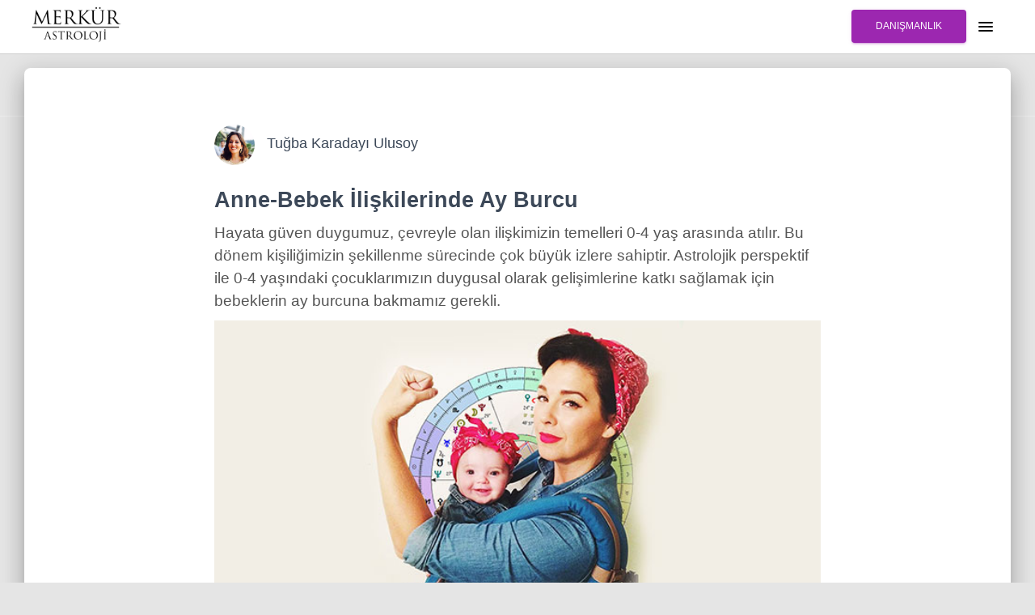

--- FILE ---
content_type: text/html;charset=UTF-8
request_url: https://merkurapp.com/posts/anne-bebek-iliskilerinde-ay-burcu
body_size: 16897
content:
<!doctype html>
<html amp="amp"
      lang="en">
<head>
  <title>Anne-Bebek İlişkilerinde Ay Burcu</title>
  <meta charset="utf-8"/>
  <script async="async" src="https://cdn.ampproject.org/v0.js"></script>
  
  <meta name="viewport" content="width=device-width,minimum-scale=1,initial-scale=1"/>
  <!-- @formatter:off -->
  <style amp-boilerplate="amp-boilerplate">body{-webkit-animation:-amp-start 8s steps(1,end) 0s 1 normal both;-moz-animation:-amp-start 8s steps(1,end) 0s 1 normal both;-ms-animation:-amp-start 8s steps(1,end) 0s 1 normal both;animation:-amp-start 8s steps(1,end) 0s 1 normal both}@-webkit-keyframes -amp-start{from{visibility:hidden}to{visibility:visible}}@-moz-keyframes -amp-start{from{visibility:hidden}to{visibility:visible}}@-ms-keyframes -amp-start{from{visibility:hidden}to{visibility:visible}}@-o-keyframes -amp-start{from{visibility:hidden}to{visibility:visible}}@keyframes -amp-start{from{visibility:hidden}to{visibility:visible}}</style><noscript><style amp-boilerplate="amp-boilerplate">body{-webkit-animation:none;-moz-animation:none;-ms-animation:none;animation:none}</style></noscript>
  <!-- @formatter:on -->
  <meta property="og:image"
        content="https://merkurapp.com/img/share-image.jpg"/>
  <meta property="twitter:image:src"
        content="https://merkurapp.com/img/share-image.jpg"/>
  <!--suppress CssInvalidPseudoSelector -->
  <style amp-custom="amp-custom" type="text/css">﻿/*! normalize.css v3.0.3 | MIT License | github.com/necolas/normalize.css */html{font-family:sans-serif;-ms-text-size-adjust:100%;-webkit-text-size-adjust:100%}body{margin:0}article,aside,details,figcaption,figure,footer,header,hgroup,main,menu,nav,section,summary{display:block}audio,canvas,progress,video{display:inline-block;vertical-align:baseline}audio:not([controls]){display:none;height:0}[hidden],template{display:none}a{background-color:rgba(0,0,0,0)}a:active,a:hover{outline:0}abbr[title]{border-bottom:1px dotted}b,strong{font-weight:bold}dfn{font-style:italic}h1{font-size:2em;margin:.67em 0}mark{background:#ff0;color:#000}small{font-size:80%}sub,sup{font-size:75%;line-height:0;position:relative;vertical-align:baseline}sup{top:-0.5em}sub{bottom:-0.25em}img{border:0}svg:not(:root){overflow:hidden}figure{margin:1em 40px}hr{box-sizing:content-box;height:0}pre{overflow:auto}code,kbd,pre,samp{font-family:monospace,monospace;font-size:1em}button,input,optgroup,select,textarea{color:inherit;font:inherit;margin:0}button{overflow:visible}button,select{text-transform:none}button,html input[type=button],input[type=reset],input[type=submit]{-webkit-appearance:button;cursor:pointer}button[disabled],html input[disabled]{cursor:default}button::-moz-focus-inner,input::-moz-focus-inner{border:0;padding:0}input{line-height:normal}input[type=checkbox],input[type=radio]{box-sizing:border-box;padding:0}input[type=number]::-webkit-inner-spin-button,input[type=number]::-webkit-outer-spin-button{height:auto}input[type=search]{-webkit-appearance:textfield;box-sizing:content-box}input[type=search]::-webkit-search-cancel-button,input[type=search]::-webkit-search-decoration{-webkit-appearance:none}fieldset{border:1px solid silver;margin:0 2px;padding:.35em .625em .75em}legend{border:0;padding:0}textarea{overflow:auto}optgroup{font-weight:bold}table{border-collapse:collapse;border-spacing:0}td,th{padding:0}*{-webkit-box-sizing:border-box;-moz-box-sizing:border-box;box-sizing:border-box}*:before,*:after{-webkit-box-sizing:border-box;-moz-box-sizing:border-box;box-sizing:border-box}html{font-size:10px;-webkit-tap-highlight-color:rgba(0,0,0,0)}body{font-family:"Roboto","Helvetica Neue",Helvetica,Arial,sans-serif;font-size:14px;line-height:1.428571429;color:#333;background-color:#fff}input,button,select,textarea{font-family:inherit;font-size:inherit;line-height:inherit}a{color:#9c27b0;text-decoration:none}a:hover,a:focus{color:rgb(100.4930232558,25.123255814,113.376744186);text-decoration:underline}a:focus{outline:5px auto -webkit-focus-ring-color;outline-offset:-2px}figure{margin:0}img{vertical-align:middle}.img-responsive{display:block;max-width:100%;height:auto}.img-rounded{border-radius:6px}.img-thumbnail{padding:4px;line-height:1.428571429;background-color:#fff;border:1px solid #ddd;border-radius:4px;-webkit-transition:all .2s ease-in-out;-o-transition:all .2s ease-in-out;transition:all .2s ease-in-out;display:inline-block;max-width:100%;height:auto}.img-circle{border-radius:50%}hr{margin-top:20px;margin-bottom:20px;border:0;border-top:1px solid hsl(0,0%,93.5%)}.sr-only{position:absolute;width:1px;height:1px;margin:-1px;padding:0;overflow:hidden;clip:rect(0, 0, 0, 0);border:0}.sr-only-focusable:active,.sr-only-focusable:focus{position:static;width:auto;height:auto;margin:0;overflow:visible;clip:auto}[role=button]{cursor:pointer}h1,h2,h3,h4,h5,h6,.h1,.h2,.h3,.h4,.h5,.h6{font-family:inherit;font-weight:500;line-height:1.1;color:inherit}h1 small,h1 .small,h2 small,h2 .small,h3 small,h3 .small,h4 small,h4 .small,h5 small,h5 .small,h6 small,h6 .small,.h1 small,.h1 .small,.h2 small,.h2 .small,.h3 small,.h3 .small,.h4 small,.h4 .small,.h5 small,.h5 .small,.h6 small,.h6 .small{font-weight:normal;line-height:1;color:hsl(0,0%,46.7%)}h1,.h1,h2,.h2,h3,.h3{margin-top:20px;margin-bottom:10px}h1 small,h1 .small,.h1 small,.h1 .small,h2 small,h2 .small,.h2 small,.h2 .small,h3 small,h3 .small,.h3 small,.h3 .small{font-size:65%}h4,.h4,h5,.h5,h6,.h6{margin-top:10px;margin-bottom:10px}h4 small,h4 .small,.h4 small,.h4 .small,h5 small,h5 .small,.h5 small,.h5 .small,h6 small,h6 .small,.h6 small,.h6 .small{font-size:75%}h1,.h1{font-size:36px}h2,.h2{font-size:30px}h3,.h3{font-size:24px}h4,.h4{font-size:18px}h5,.h5{font-size:14px}h6,.h6{font-size:12px}p{margin:0 0 10px}.lead{margin-bottom:20px;font-size:16px;font-weight:300;line-height:1.4}@media(min-width: 768px){.lead{font-size:21px}}small,.small{font-size:85%}mark,.mark{background-color:#fcf8e3;padding:.2em}.text-left{text-align:left}.text-right{text-align:right}.text-center{text-align:center}.text-justify{text-align:justify}.text-nowrap{white-space:nowrap}.text-lowercase{text-transform:lowercase}.text-uppercase,.initialism{text-transform:uppercase}.text-capitalize{text-transform:capitalize}.text-muted{color:hsl(0,0%,46.7%)}.text-primary{color:#9c27b0}a.text-primary:hover,a.text-primary:focus{color:rgb(118.9953488372,29.7488372093,134.2511627907)}.text-success{color:#3c763d}a.text-success:hover,a.text-success:focus{color:rgb(42.808988764,84.191011236,43.5224719101)}.text-info{color:#31708f}a.text-info:hover,a.text-info:focus{color:rgb(35.984375,82.25,105.015625)}.text-warning{color:#8a6d3b}a.text-warning:hover,a.text-warning:focus{color:rgb(102.2741116751,80.7817258883,43.7258883249)}.text-danger{color:#a94442}a.text-danger:hover,a.text-danger:focus{color:hsl(1.1650485437,43.829787234%,36.0784313725%)}.bg-primary{color:#fff}.bg-primary{background-color:#9c27b0}a.bg-primary:hover,a.bg-primary:focus{background-color:rgb(118.9953488372,29.7488372093,134.2511627907)}.bg-success{background-color:#dff0d8}a.bg-success:hover,a.bg-success:focus{background-color:hsl(102.5,44.4444444444%,79.4117647059%)}.bg-info{background-color:#d9edf7}a.bg-info:hover,a.bg-info:focus{background-color:hsl(200,65.2173913043%,80.9803921569%)}.bg-warning{background-color:#fcf8e3}a.bg-warning:hover,a.bg-warning:focus{background-color:hsl(50.4,80.6451612903%,83.9215686275%)}.bg-danger{background-color:#f2dede}a.bg-danger:hover,a.bg-danger:focus{background-color:hsl(0,43.4782608696%,80.9803921569%)}.page-header{padding-bottom:9px;margin:40px 0 20px;border-bottom:1px solid hsl(0,0%,93.5%)}ul,ol{margin-top:0;margin-bottom:10px}ul ul,ul ol,ol ul,ol ol{margin-bottom:0}.list-unstyled{padding-left:0;list-style:none}.list-inline{padding-left:0;list-style:none;margin-left:-5px}.list-inline>li{display:inline-block;padding-left:5px;padding-right:5px}dl{margin-top:0;margin-bottom:20px}dt,dd{line-height:1.428571429}dt{font-weight:bold}dd{margin-left:0}.dl-horizontal dd:before,.dl-horizontal dd:after{content:" ";display:table}.dl-horizontal dd:after{clear:both}@media(min-width: 768px){.dl-horizontal dt{float:left;width:160px;clear:left;text-align:right;overflow:hidden;text-overflow:ellipsis;white-space:nowrap}.dl-horizontal dd{margin-left:180px}}abbr[title],abbr[data-original-title]{cursor:help;border-bottom:1px dotted hsl(0,0%,46.7%)}.initialism{font-size:90%}blockquote{padding:10px 20px;margin:0 0 20px;font-size:17.5px;border-left:5px solid hsl(0,0%,93.5%)}blockquote p:last-child,blockquote ul:last-child,blockquote ol:last-child{margin-bottom:0}blockquote footer,blockquote small,blockquote .small{display:block;font-size:80%;line-height:1.428571429;color:hsl(0,0%,46.7%)}blockquote footer:before,blockquote small:before,blockquote .small:before{content:"— "}.blockquote-reverse,blockquote.pull-right{padding-right:15px;padding-left:0;border-right:5px solid hsl(0,0%,93.5%);border-left:0;text-align:right}.blockquote-reverse footer:before,.blockquote-reverse small:before,.blockquote-reverse .small:before,blockquote.pull-right footer:before,blockquote.pull-right small:before,blockquote.pull-right .small:before{content:""}.blockquote-reverse footer:after,.blockquote-reverse small:after,.blockquote-reverse .small:after,blockquote.pull-right footer:after,blockquote.pull-right small:after,blockquote.pull-right .small:after{content:" —"}address{margin-bottom:20px;font-style:normal;line-height:1.428571429}.container{margin-right:auto;margin-left:auto;padding-left:15px;padding-right:15px}.container:before,.container:after{content:" ";display:table}.container:after{clear:both}@media(min-width: 768px){.container{width:750px}}@media(min-width: 992px){.container{width:970px}}@media(min-width: 1200px){.container{width:1170px}}.container-fluid{margin-right:auto;margin-left:auto;padding-left:15px;padding-right:15px}.container-fluid:before,.container-fluid:after{content:" ";display:table}.container-fluid:after{clear:both}.row{margin-left:-15px;margin-right:-15px}.row:before,.row:after{content:" ";display:table}.row:after{clear:both}.col-xs-1,.col-sm-1,.col-md-1,.col-lg-1,.col-xs-2,.col-sm-2,.col-md-2,.col-lg-2,.col-xs-3,.col-sm-3,.col-md-3,.col-lg-3,.col-xs-4,.col-sm-4,.col-md-4,.col-lg-4,.col-xs-5,.col-sm-5,.col-md-5,.col-lg-5,.col-xs-6,.col-sm-6,.col-md-6,.col-lg-6,.col-xs-7,.col-sm-7,.col-md-7,.col-lg-7,.col-xs-8,.col-sm-8,.col-md-8,.col-lg-8,.col-xs-9,.col-sm-9,.col-md-9,.col-lg-9,.col-xs-10,.col-sm-10,.col-md-10,.col-lg-10,.col-xs-11,.col-sm-11,.col-md-11,.col-lg-11,.col-xs-12,.col-sm-12,.col-md-12,.col-lg-12{position:relative;min-height:1px;padding-left:15px;padding-right:15px}.col-xs-1,.col-xs-2,.col-xs-3,.col-xs-4,.col-xs-5,.col-xs-6,.col-xs-7,.col-xs-8,.col-xs-9,.col-xs-10,.col-xs-11,.col-xs-12{float:left}.col-xs-1{width:8.3333333333%}.col-xs-2{width:16.6666666667%}.col-xs-3{width:25%}.col-xs-4{width:33.3333333333%}.col-xs-5{width:41.6666666667%}.col-xs-6{width:50%}.col-xs-7{width:58.3333333333%}.col-xs-8{width:66.6666666667%}.col-xs-9{width:75%}.col-xs-10{width:83.3333333333%}.col-xs-11{width:91.6666666667%}.col-xs-12{width:100%}.col-xs-pull-0{right:auto}.col-xs-pull-1{right:8.3333333333%}.col-xs-pull-2{right:16.6666666667%}.col-xs-pull-3{right:25%}.col-xs-pull-4{right:33.3333333333%}.col-xs-pull-5{right:41.6666666667%}.col-xs-pull-6{right:50%}.col-xs-pull-7{right:58.3333333333%}.col-xs-pull-8{right:66.6666666667%}.col-xs-pull-9{right:75%}.col-xs-pull-10{right:83.3333333333%}.col-xs-pull-11{right:91.6666666667%}.col-xs-pull-12{right:100%}.col-xs-push-0{left:auto}.col-xs-push-1{left:8.3333333333%}.col-xs-push-2{left:16.6666666667%}.col-xs-push-3{left:25%}.col-xs-push-4{left:33.3333333333%}.col-xs-push-5{left:41.6666666667%}.col-xs-push-6{left:50%}.col-xs-push-7{left:58.3333333333%}.col-xs-push-8{left:66.6666666667%}.col-xs-push-9{left:75%}.col-xs-push-10{left:83.3333333333%}.col-xs-push-11{left:91.6666666667%}.col-xs-push-12{left:100%}.col-xs-offset-0{margin-left:0%}.col-xs-offset-1{margin-left:8.3333333333%}.col-xs-offset-2{margin-left:16.6666666667%}.col-xs-offset-3{margin-left:25%}.col-xs-offset-4{margin-left:33.3333333333%}.col-xs-offset-5{margin-left:41.6666666667%}.col-xs-offset-6{margin-left:50%}.col-xs-offset-7{margin-left:58.3333333333%}.col-xs-offset-8{margin-left:66.6666666667%}.col-xs-offset-9{margin-left:75%}.col-xs-offset-10{margin-left:83.3333333333%}.col-xs-offset-11{margin-left:91.6666666667%}.col-xs-offset-12{margin-left:100%}@media(min-width: 768px){.col-sm-1,.col-sm-2,.col-sm-3,.col-sm-4,.col-sm-5,.col-sm-6,.col-sm-7,.col-sm-8,.col-sm-9,.col-sm-10,.col-sm-11,.col-sm-12{float:left}.col-sm-1{width:8.3333333333%}.col-sm-2{width:16.6666666667%}.col-sm-3{width:25%}.col-sm-4{width:33.3333333333%}.col-sm-5{width:41.6666666667%}.col-sm-6{width:50%}.col-sm-7{width:58.3333333333%}.col-sm-8{width:66.6666666667%}.col-sm-9{width:75%}.col-sm-10{width:83.3333333333%}.col-sm-11{width:91.6666666667%}.col-sm-12{width:100%}.col-sm-pull-0{right:auto}.col-sm-pull-1{right:8.3333333333%}.col-sm-pull-2{right:16.6666666667%}.col-sm-pull-3{right:25%}.col-sm-pull-4{right:33.3333333333%}.col-sm-pull-5{right:41.6666666667%}.col-sm-pull-6{right:50%}.col-sm-pull-7{right:58.3333333333%}.col-sm-pull-8{right:66.6666666667%}.col-sm-pull-9{right:75%}.col-sm-pull-10{right:83.3333333333%}.col-sm-pull-11{right:91.6666666667%}.col-sm-pull-12{right:100%}.col-sm-push-0{left:auto}.col-sm-push-1{left:8.3333333333%}.col-sm-push-2{left:16.6666666667%}.col-sm-push-3{left:25%}.col-sm-push-4{left:33.3333333333%}.col-sm-push-5{left:41.6666666667%}.col-sm-push-6{left:50%}.col-sm-push-7{left:58.3333333333%}.col-sm-push-8{left:66.6666666667%}.col-sm-push-9{left:75%}.col-sm-push-10{left:83.3333333333%}.col-sm-push-11{left:91.6666666667%}.col-sm-push-12{left:100%}.col-sm-offset-0{margin-left:0%}.col-sm-offset-1{margin-left:8.3333333333%}.col-sm-offset-2{margin-left:16.6666666667%}.col-sm-offset-3{margin-left:25%}.col-sm-offset-4{margin-left:33.3333333333%}.col-sm-offset-5{margin-left:41.6666666667%}.col-sm-offset-6{margin-left:50%}.col-sm-offset-7{margin-left:58.3333333333%}.col-sm-offset-8{margin-left:66.6666666667%}.col-sm-offset-9{margin-left:75%}.col-sm-offset-10{margin-left:83.3333333333%}.col-sm-offset-11{margin-left:91.6666666667%}.col-sm-offset-12{margin-left:100%}}@media(min-width: 992px){.col-md-1,.col-md-2,.col-md-3,.col-md-4,.col-md-5,.col-md-6,.col-md-7,.col-md-8,.col-md-9,.col-md-10,.col-md-11,.col-md-12{float:left}.col-md-1{width:8.3333333333%}.col-md-2{width:16.6666666667%}.col-md-3{width:25%}.col-md-4{width:33.3333333333%}.col-md-5{width:41.6666666667%}.col-md-6{width:50%}.col-md-7{width:58.3333333333%}.col-md-8{width:66.6666666667%}.col-md-9{width:75%}.col-md-10{width:83.3333333333%}.col-md-11{width:91.6666666667%}.col-md-12{width:100%}.col-md-pull-0{right:auto}.col-md-pull-1{right:8.3333333333%}.col-md-pull-2{right:16.6666666667%}.col-md-pull-3{right:25%}.col-md-pull-4{right:33.3333333333%}.col-md-pull-5{right:41.6666666667%}.col-md-pull-6{right:50%}.col-md-pull-7{right:58.3333333333%}.col-md-pull-8{right:66.6666666667%}.col-md-pull-9{right:75%}.col-md-pull-10{right:83.3333333333%}.col-md-pull-11{right:91.6666666667%}.col-md-pull-12{right:100%}.col-md-push-0{left:auto}.col-md-push-1{left:8.3333333333%}.col-md-push-2{left:16.6666666667%}.col-md-push-3{left:25%}.col-md-push-4{left:33.3333333333%}.col-md-push-5{left:41.6666666667%}.col-md-push-6{left:50%}.col-md-push-7{left:58.3333333333%}.col-md-push-8{left:66.6666666667%}.col-md-push-9{left:75%}.col-md-push-10{left:83.3333333333%}.col-md-push-11{left:91.6666666667%}.col-md-push-12{left:100%}.col-md-offset-0{margin-left:0%}.col-md-offset-1{margin-left:8.3333333333%}.col-md-offset-2{margin-left:16.6666666667%}.col-md-offset-3{margin-left:25%}.col-md-offset-4{margin-left:33.3333333333%}.col-md-offset-5{margin-left:41.6666666667%}.col-md-offset-6{margin-left:50%}.col-md-offset-7{margin-left:58.3333333333%}.col-md-offset-8{margin-left:66.6666666667%}.col-md-offset-9{margin-left:75%}.col-md-offset-10{margin-left:83.3333333333%}.col-md-offset-11{margin-left:91.6666666667%}.col-md-offset-12{margin-left:100%}}@media(min-width: 1200px){.col-lg-1,.col-lg-2,.col-lg-3,.col-lg-4,.col-lg-5,.col-lg-6,.col-lg-7,.col-lg-8,.col-lg-9,.col-lg-10,.col-lg-11,.col-lg-12{float:left}.col-lg-1{width:8.3333333333%}.col-lg-2{width:16.6666666667%}.col-lg-3{width:25%}.col-lg-4{width:33.3333333333%}.col-lg-5{width:41.6666666667%}.col-lg-6{width:50%}.col-lg-7{width:58.3333333333%}.col-lg-8{width:66.6666666667%}.col-lg-9{width:75%}.col-lg-10{width:83.3333333333%}.col-lg-11{width:91.6666666667%}.col-lg-12{width:100%}.col-lg-pull-0{right:auto}.col-lg-pull-1{right:8.3333333333%}.col-lg-pull-2{right:16.6666666667%}.col-lg-pull-3{right:25%}.col-lg-pull-4{right:33.3333333333%}.col-lg-pull-5{right:41.6666666667%}.col-lg-pull-6{right:50%}.col-lg-pull-7{right:58.3333333333%}.col-lg-pull-8{right:66.6666666667%}.col-lg-pull-9{right:75%}.col-lg-pull-10{right:83.3333333333%}.col-lg-pull-11{right:91.6666666667%}.col-lg-pull-12{right:100%}.col-lg-push-0{left:auto}.col-lg-push-1{left:8.3333333333%}.col-lg-push-2{left:16.6666666667%}.col-lg-push-3{left:25%}.col-lg-push-4{left:33.3333333333%}.col-lg-push-5{left:41.6666666667%}.col-lg-push-6{left:50%}.col-lg-push-7{left:58.3333333333%}.col-lg-push-8{left:66.6666666667%}.col-lg-push-9{left:75%}.col-lg-push-10{left:83.3333333333%}.col-lg-push-11{left:91.6666666667%}.col-lg-push-12{left:100%}.col-lg-offset-0{margin-left:0%}.col-lg-offset-1{margin-left:8.3333333333%}.col-lg-offset-2{margin-left:16.6666666667%}.col-lg-offset-3{margin-left:25%}.col-lg-offset-4{margin-left:33.3333333333%}.col-lg-offset-5{margin-left:41.6666666667%}.col-lg-offset-6{margin-left:50%}.col-lg-offset-7{margin-left:58.3333333333%}.col-lg-offset-8{margin-left:66.6666666667%}.col-lg-offset-9{margin-left:75%}.col-lg-offset-10{margin-left:83.3333333333%}.col-lg-offset-11{margin-left:91.6666666667%}.col-lg-offset-12{margin-left:100%}}.btn{display:inline-block;margin-bottom:0;font-weight:normal;text-align:center;vertical-align:middle;touch-action:manipulation;cursor:pointer;background-image:none;border:1px solid rgba(0,0,0,0);white-space:nowrap;padding:6px 12px;font-size:14px;line-height:1.428571429;border-radius:4px;-webkit-user-select:none;-moz-user-select:none;-ms-user-select:none;user-select:none}.btn:focus,.btn.focus,.btn:active:focus,.btn:active.focus,.btn.active:focus,.btn.active.focus{outline:5px auto -webkit-focus-ring-color;outline-offset:-2px}.btn:hover,.btn:focus,.btn.focus{color:#333;text-decoration:none}.btn:active,.btn.active{outline:0;background-image:none;-webkit-box-shadow:inset 0 3px 5px rgba(0,0,0,.125);box-shadow:inset 0 3px 5px rgba(0,0,0,.125)}.btn.disabled,.btn[disabled],fieldset[disabled] .btn{cursor:not-allowed;opacity:.65;filter:alpha(opacity=65);-webkit-box-shadow:none;box-shadow:none}a.btn.disabled,fieldset[disabled] a.btn{pointer-events:none}.btn-default{color:#333;background-color:#fff;border-color:#ccc}.btn-default:focus,.btn-default.focus{color:#333;background-color:hsl(0,0%,90%);border-color:hsl(0,0%,55%)}.btn-default:hover{color:#333;background-color:hsl(0,0%,90%);border-color:hsl(0,0%,68%)}.btn-default:active,.btn-default.active,.open>.btn-default.dropdown-toggle{color:#333;background-color:hsl(0,0%,90%);border-color:hsl(0,0%,68%)}.btn-default:active:hover,.btn-default:active:focus,.btn-default:active.focus,.btn-default.active:hover,.btn-default.active:focus,.btn-default.active.focus,.open>.btn-default.dropdown-toggle:hover,.open>.btn-default.dropdown-toggle:focus,.open>.btn-default.dropdown-toggle.focus{color:#333;background-color:hsl(0,0%,83%);border-color:hsl(0,0%,55%)}.btn-default:active,.btn-default.active,.open>.btn-default.dropdown-toggle{background-image:none}.btn-default.disabled:hover,.btn-default.disabled:focus,.btn-default.disabled.focus,.btn-default[disabled]:hover,.btn-default[disabled]:focus,.btn-default[disabled].focus,fieldset[disabled] .btn-default:hover,fieldset[disabled] .btn-default:focus,fieldset[disabled] .btn-default.focus{background-color:#fff;border-color:#ccc}.btn-default .badge{color:#fff;background-color:#333}.btn-primary{color:#fff;background-color:#9c27b0;border-color:rgb(137.4976744186,34.3744186047,155.1255813953)}.btn-primary:focus,.btn-primary.focus{color:#fff;background-color:rgb(118.9953488372,29.7488372093,134.2511627907);border-color:rgb(44.9860465116,11.2465116279,50.7534883721)}.btn-primary:hover{color:#fff;background-color:rgb(118.9953488372,29.7488372093,134.2511627907);border-color:rgb(93.0920930233,23.2730232558,105.0269767442)}.btn-primary:active,.btn-primary.active,.open>.btn-primary.dropdown-toggle{color:#fff;background-color:rgb(118.9953488372,29.7488372093,134.2511627907);border-color:rgb(93.0920930233,23.2730232558,105.0269767442)}.btn-primary:active:hover,.btn-primary:active:focus,.btn-primary:active.focus,.btn-primary.active:hover,.btn-primary.active:focus,.btn-primary.active.focus,.open>.btn-primary.dropdown-toggle:hover,.open>.btn-primary.dropdown-toggle:focus,.open>.btn-primary.dropdown-toggle.focus{color:#fff;background-color:rgb(93.0920930233,23.2730232558,105.0269767442);border-color:rgb(44.9860465116,11.2465116279,50.7534883721)}.btn-primary:active,.btn-primary.active,.open>.btn-primary.dropdown-toggle{background-image:none}.btn-primary.disabled:hover,.btn-primary.disabled:focus,.btn-primary.disabled.focus,.btn-primary[disabled]:hover,.btn-primary[disabled]:focus,.btn-primary[disabled].focus,fieldset[disabled] .btn-primary:hover,fieldset[disabled] .btn-primary:focus,fieldset[disabled] .btn-primary.focus{background-color:#9c27b0;border-color:rgb(137.4976744186,34.3744186047,155.1255813953)}.btn-primary .badge{color:#9c27b0;background-color:#fff}.btn-success{color:#fff;background-color:#5cb85c;border-color:hsl(120,39.3162393162%,49.1176470588%)}.btn-success:focus,.btn-success.focus{color:#fff;background-color:hsl(120,39.3162393162%,44.1176470588%);border-color:hsl(120,39.3162393162%,24.1176470588%)}.btn-success:hover{color:#fff;background-color:hsl(120,39.3162393162%,44.1176470588%);border-color:hsl(120,39.3162393162%,37.1176470588%)}.btn-success:active,.btn-success.active,.open>.btn-success.dropdown-toggle{color:#fff;background-color:hsl(120,39.3162393162%,44.1176470588%);border-color:hsl(120,39.3162393162%,37.1176470588%)}.btn-success:active:hover,.btn-success:active:focus,.btn-success:active.focus,.btn-success.active:hover,.btn-success.active:focus,.btn-success.active.focus,.open>.btn-success.dropdown-toggle:hover,.open>.btn-success.dropdown-toggle:focus,.open>.btn-success.dropdown-toggle.focus{color:#fff;background-color:hsl(120,39.3162393162%,37.1176470588%);border-color:hsl(120,39.3162393162%,24.1176470588%)}.btn-success:active,.btn-success.active,.open>.btn-success.dropdown-toggle{background-image:none}.btn-success.disabled:hover,.btn-success.disabled:focus,.btn-success.disabled.focus,.btn-success[disabled]:hover,.btn-success[disabled]:focus,.btn-success[disabled].focus,fieldset[disabled] .btn-success:hover,fieldset[disabled] .btn-success:focus,fieldset[disabled] .btn-success.focus{background-color:#5cb85c;border-color:hsl(120,39.3162393162%,49.1176470588%)}.btn-success .badge{color:#5cb85c;background-color:#fff}.btn-info{color:#fff;background-color:#5bc0de;border-color:rgb(69.7715736041,183.845177665,217.7284263959)}.btn-info:focus,.btn-info.focus{color:#fff;background-color:rgb(48.5431472081,175.6903553299,213.4568527919);border-color:rgb(26.8020304569,108.8324873096,133.1979695431)}.btn-info:hover{color:#fff;background-color:rgb(48.5431472081,175.6903553299,213.4568527919);border-color:rgb(37.9081218274,153.9299492386,188.3918781726)}.btn-info:active,.btn-info.active,.open>.btn-info.dropdown-toggle{color:#fff;background-color:rgb(48.5431472081,175.6903553299,213.4568527919);border-color:rgb(37.9081218274,153.9299492386,188.3918781726)}.btn-info:active:hover,.btn-info:active:focus,.btn-info:active.focus,.btn-info.active:hover,.btn-info.active:focus,.btn-info.active.focus,.open>.btn-info.dropdown-toggle:hover,.open>.btn-info.dropdown-toggle:focus,.open>.btn-info.dropdown-toggle.focus{color:#fff;background-color:rgb(37.9081218274,153.9299492386,188.3918781726);border-color:rgb(26.8020304569,108.8324873096,133.1979695431)}.btn-info:active,.btn-info.active,.open>.btn-info.dropdown-toggle{background-image:none}.btn-info.disabled:hover,.btn-info.disabled:focus,.btn-info.disabled.focus,.btn-info[disabled]:hover,.btn-info[disabled]:focus,.btn-info[disabled].focus,fieldset[disabled] .btn-info:hover,fieldset[disabled] .btn-info:focus,fieldset[disabled] .btn-info.focus{background-color:#5bc0de;border-color:rgb(69.7715736041,183.845177665,217.7284263959)}.btn-info .badge{color:#5bc0de;background-color:#fff}.btn-warning{color:#fff;background-color:#f0ad4e;border-color:rgb(238.0078125,162.109375,54.4921875)}.btn-warning:focus,.btn-warning.focus{color:#fff;background-color:rgb(236.015625,151.21875,30.984375);border-color:rgb(152.109375,94.53125,12.890625)}.btn-warning:hover{color:#fff;background-color:rgb(236.015625,151.21875,30.984375);border-color:rgb(213.2296875,132.515625,18.0703125)}.btn-warning:active,.btn-warning.active,.open>.btn-warning.dropdown-toggle{color:#fff;background-color:rgb(236.015625,151.21875,30.984375);border-color:rgb(213.2296875,132.515625,18.0703125)}.btn-warning:active:hover,.btn-warning:active:focus,.btn-warning:active.focus,.btn-warning.active:hover,.btn-warning.active:focus,.btn-warning.active.focus,.open>.btn-warning.dropdown-toggle:hover,.open>.btn-warning.dropdown-toggle:focus,.open>.btn-warning.dropdown-toggle.focus{color:#fff;background-color:rgb(213.2296875,132.515625,18.0703125);border-color:rgb(152.109375,94.53125,12.890625)}.btn-warning:active,.btn-warning.active,.open>.btn-warning.dropdown-toggle{background-image:none}.btn-warning.disabled:hover,.btn-warning.disabled:focus,.btn-warning.disabled.focus,.btn-warning[disabled]:hover,.btn-warning[disabled]:focus,.btn-warning[disabled].focus,fieldset[disabled] .btn-warning:hover,fieldset[disabled] .btn-warning:focus,fieldset[disabled] .btn-warning.focus{background-color:#f0ad4e;border-color:rgb(238.0078125,162.109375,54.4921875)}.btn-warning .badge{color:#f0ad4e;background-color:#fff}.btn-danger{color:#fff;background-color:#d9534f;border-color:rgb(212.4719626168,62.5046728972,58.0280373832)}.btn-danger:focus,.btn-danger.focus{color:#fff;background-color:rgb(201.4953271028,48.0841121495,43.5046728972);border-color:rgb(117.6074766355,28.0654205607,25.3925233645)}.btn-danger:hover{color:#fff;background-color:rgb(201.4953271028,48.0841121495,43.5046728972);border-color:rgb(172.1345794393,41.0775700935,37.1654205607)}.btn-danger:active,.btn-danger.active,.open>.btn-danger.dropdown-toggle{color:#fff;background-color:rgb(201.4953271028,48.0841121495,43.5046728972);border-color:rgb(172.1345794393,41.0775700935,37.1654205607)}.btn-danger:active:hover,.btn-danger:active:focus,.btn-danger:active.focus,.btn-danger.active:hover,.btn-danger.active:focus,.btn-danger.active.focus,.open>.btn-danger.dropdown-toggle:hover,.open>.btn-danger.dropdown-toggle:focus,.open>.btn-danger.dropdown-toggle.focus{color:#fff;background-color:rgb(172.1345794393,41.0775700935,37.1654205607);border-color:rgb(117.6074766355,28.0654205607,25.3925233645)}.btn-danger:active,.btn-danger.active,.open>.btn-danger.dropdown-toggle{background-image:none}.btn-danger.disabled:hover,.btn-danger.disabled:focus,.btn-danger.disabled.focus,.btn-danger[disabled]:hover,.btn-danger[disabled]:focus,.btn-danger[disabled].focus,fieldset[disabled] .btn-danger:hover,fieldset[disabled] .btn-danger:focus,fieldset[disabled] .btn-danger.focus{background-color:#d9534f;border-color:rgb(212.4719626168,62.5046728972,58.0280373832)}.btn-danger .badge{color:#d9534f;background-color:#fff}.btn-link{color:#9c27b0;font-weight:normal;border-radius:0}.btn-link,.btn-link:active,.btn-link.active,.btn-link[disabled],fieldset[disabled] .btn-link{background-color:rgba(0,0,0,0);-webkit-box-shadow:none;box-shadow:none}.btn-link,.btn-link:hover,.btn-link:focus,.btn-link:active{border-color:rgba(0,0,0,0)}.btn-link:hover,.btn-link:focus{color:rgb(100.4930232558,25.123255814,113.376744186);text-decoration:underline;background-color:rgba(0,0,0,0)}.btn-link[disabled]:hover,.btn-link[disabled]:focus,fieldset[disabled] .btn-link:hover,fieldset[disabled] .btn-link:focus{color:hsl(0,0%,46.7%);text-decoration:none}.btn-lg{padding:10px 16px;font-size:18px;line-height:1.3333333;border-radius:6px}.btn-sm{padding:5px 10px;font-size:12px;line-height:1.5;border-radius:3px}.btn-xs{padding:1px 5px;font-size:12px;line-height:1.5;border-radius:3px}.btn-block{display:block;width:100%}.btn-block+.btn-block{margin-top:5px}input[type=submit].btn-block,input[type=reset].btn-block,input[type=button].btn-block{width:100%}.pagination{display:inline-block;padding-left:0;margin:20px 0;border-radius:4px}.pagination>li{display:inline}.pagination>li>a,.pagination>li>span{position:relative;float:left;padding:6px 12px;line-height:1.428571429;text-decoration:none;color:#9c27b0;background-color:#fff;border:1px solid #ddd;margin-left:-1px}.pagination>li:first-child>a,.pagination>li:first-child>span{margin-left:0;border-bottom-left-radius:4px;border-top-left-radius:4px}.pagination>li:last-child>a,.pagination>li:last-child>span{border-bottom-right-radius:4px;border-top-right-radius:4px}.pagination>li>a:hover,.pagination>li>a:focus,.pagination>li>span:hover,.pagination>li>span:focus{z-index:2;color:rgb(100.4930232558,25.123255814,113.376744186);background-color:hsl(0,0%,93.5%);border-color:#ddd}.pagination>.active>a,.pagination>.active>a:hover,.pagination>.active>a:focus,.pagination>.active>span,.pagination>.active>span:hover,.pagination>.active>span:focus{z-index:3;color:#fff;background-color:#9c27b0;border-color:#9c27b0;cursor:default}.pagination>.disabled>span,.pagination>.disabled>span:hover,.pagination>.disabled>span:focus,.pagination>.disabled>a,.pagination>.disabled>a:hover,.pagination>.disabled>a:focus{color:hsl(0,0%,46.7%);background-color:#fff;border-color:#ddd;cursor:not-allowed}.pagination-lg>li>a,.pagination-lg>li>span{padding:10px 16px;font-size:18px;line-height:1.3333333}.pagination-lg>li:first-child>a,.pagination-lg>li:first-child>span{border-bottom-left-radius:6px;border-top-left-radius:6px}.pagination-lg>li:last-child>a,.pagination-lg>li:last-child>span{border-bottom-right-radius:6px;border-top-right-radius:6px}.pagination-sm>li>a,.pagination-sm>li>span{padding:5px 10px;font-size:12px;line-height:1.5}.pagination-sm>li:first-child>a,.pagination-sm>li:first-child>span{border-bottom-left-radius:3px;border-top-left-radius:3px}.pagination-sm>li:last-child>a,.pagination-sm>li:last-child>span{border-bottom-right-radius:3px;border-top-right-radius:3px}body{background-color:#e5e5e5;color:#3c4858}body.inverse{background:#333}body.inverse,body.inverse .form-control{color:#fff}body.inverse .modal,body.inverse .modal .form-control,body.inverse .panel-default,body.inverse .panel-default .form-control,body.inverse .card,body.inverse .card .form-control{background-color:initial;color:initial}blockquote p{font-style:italic}.life-of-material-kit{background:#fff}body,h1,h2,h3,h4,h5,h6,.h1,.h2,.h3,.h4{font-family:"Roboto","Helvetica Neue",Helvetica,Arial,sans-serif;font-weight:300;line-height:1.5em}.serif-font{font-family:Georgia,"Times New Roman",Times,serif}a{color:#9c27b0}a:hover,a:focus{color:rgb(137.4976744186,34.3744186047,155.1255813953);text-decoration:none}a.text-info:hover,a.text-info:focus{color:rgb(69.7715736041,183.845177665,217.7284263959)}a .material-icons{vertical-align:middle}.animation-transition-general{-webkit-transition:all 300ms linear;-moz-transition:all 300ms linear;-o-transition:all 300ms linear;-ms-transition:all 300ms linear;transition:all 300ms linear}.animation-transition-slow{-webkit-transition:all 370ms linear;-moz-transition:all 370ms linear;-o-transition:all 370ms linear;-ms-transition:all 370ms linear;transition:all 370ms linear}.animation-transition-fast{-webkit-transition:all 150ms ease 0s;-moz-transition:all 150ms ease 0s;-o-transition:all 150ms ease 0s;-ms-transition:all 150ms ease 0s;transition:all 150ms ease 0s}legend{border-bottom:0}*{-webkit-tap-highlight-color:hsla(0,0%,100%,0);-webkit-tap-highlight-color:rgba(0,0,0,0)}*:focus{outline:0}a:focus,a:active,button:active,button:focus,button:hover,button::-moz-focus-inner,input[type=reset]::-moz-focus-inner,input[type=button]::-moz-focus-inner,input[type=submit]::-moz-focus-inner,select::-moz-focus-inner,input[type=file]>input[type=button]::-moz-focus-inner{outline:0}.btn,.navbar .navbar-nav>li>a.btn{border:none;border-radius:4px;position:relative;padding:12px 30px;margin:10px 1px;font-size:12px;font-weight:400;text-transform:uppercase;letter-spacing:0;will-change:box-shadow,transform;transition:box-shadow .2s cubic-bezier(0.4, 0, 1, 1),background-color .2s cubic-bezier(0.4, 0, 0.2, 1)}.btn::-moz-focus-inner,.navbar .navbar-nav>li>a.btn::-moz-focus-inner{border:0}.btn.btn-primary,.navbar .navbar-nav>li>a.btn.btn-primary{box-shadow:0 2px 2px 0 rgba(156,39,176,.14),0 3px 1px -2px rgba(156,39,176,.2),0 1px 5px 0 rgba(156,39,176,.12)}.btn.btn-primary,.btn.btn-primary:hover,.btn.btn-primary:focus,.btn.btn-primary:active,.btn.btn-primary.active,.btn.btn-primary:active:focus,.btn.btn-primary:active:hover,.btn.btn-primary.active:focus,.btn.btn-primary.active:hover,.open>.btn.btn-primary.dropdown-toggle,.open>.btn.btn-primary.dropdown-toggle:focus,.open>.btn.btn-primary.dropdown-toggle:hover,.navbar .navbar-nav>li>a.btn.btn-primary,.navbar .navbar-nav>li>a.btn.btn-primary:hover,.navbar .navbar-nav>li>a.btn.btn-primary:focus,.navbar .navbar-nav>li>a.btn.btn-primary:active,.navbar .navbar-nav>li>a.btn.btn-primary.active,.navbar .navbar-nav>li>a.btn.btn-primary:active:focus,.navbar .navbar-nav>li>a.btn.btn-primary:active:hover,.navbar .navbar-nav>li>a.btn.btn-primary.active:focus,.navbar .navbar-nav>li>a.btn.btn-primary.active:hover,.open>.navbar .navbar-nav>li>a.btn.btn-primary.dropdown-toggle,.open>.navbar .navbar-nav>li>a.btn.btn-primary.dropdown-toggle:focus,.open>.navbar .navbar-nav>li>a.btn.btn-primary.dropdown-toggle:hover{background-color:#9c27b0;color:#fff}.btn.btn-primary:focus,.btn.btn-primary:active,.btn.btn-primary:hover,.navbar .navbar-nav>li>a.btn.btn-primary:focus,.navbar .navbar-nav>li>a.btn.btn-primary:active,.navbar .navbar-nav>li>a.btn.btn-primary:hover{box-shadow:0 14px 26px -12px rgba(156,39,176,.42),0 4px 23px 0px rgba(0,0,0,.12),0 8px 10px -5px rgba(156,39,176,.2)}.btn.btn-primary.disabled,.btn.btn-primary.disabled:hover,.btn.btn-primary.disabled:focus,.btn.btn-primary.disabled.focus,.btn.btn-primary.disabled:active,.btn.btn-primary.disabled.active,.btn.btn-primary:disabled,.btn.btn-primary:disabled:hover,.btn.btn-primary:disabled:focus,.btn.btn-primary:disabled.focus,.btn.btn-primary:disabled:active,.btn.btn-primary:disabled.active,.btn.btn-primary[disabled],.btn.btn-primary[disabled]:hover,.btn.btn-primary[disabled]:focus,.btn.btn-primary[disabled].focus,.btn.btn-primary[disabled]:active,.btn.btn-primary[disabled].active,fieldset[disabled] .btn.btn-primary,fieldset[disabled] .btn.btn-primary:hover,fieldset[disabled] .btn.btn-primary:focus,fieldset[disabled] .btn.btn-primary.focus,fieldset[disabled] .btn.btn-primary:active,fieldset[disabled] .btn.btn-primary.active,.navbar .navbar-nav>li>a.btn.btn-primary.disabled,.navbar .navbar-nav>li>a.btn.btn-primary.disabled:hover,.navbar .navbar-nav>li>a.btn.btn-primary.disabled:focus,.navbar .navbar-nav>li>a.btn.btn-primary.disabled.focus,.navbar .navbar-nav>li>a.btn.btn-primary.disabled:active,.navbar .navbar-nav>li>a.btn.btn-primary.disabled.active,.navbar .navbar-nav>li>a.btn.btn-primary:disabled,.navbar .navbar-nav>li>a.btn.btn-primary:disabled:hover,.navbar .navbar-nav>li>a.btn.btn-primary:disabled:focus,.navbar .navbar-nav>li>a.btn.btn-primary:disabled.focus,.navbar .navbar-nav>li>a.btn.btn-primary:disabled:active,.navbar .navbar-nav>li>a.btn.btn-primary:disabled.active,.navbar .navbar-nav>li>a.btn.btn-primary[disabled],.navbar .navbar-nav>li>a.btn.btn-primary[disabled]:hover,.navbar .navbar-nav>li>a.btn.btn-primary[disabled]:focus,.navbar .navbar-nav>li>a.btn.btn-primary[disabled].focus,.navbar .navbar-nav>li>a.btn.btn-primary[disabled]:active,.navbar .navbar-nav>li>a.btn.btn-primary[disabled].active,fieldset[disabled] .navbar .navbar-nav>li>a.btn.btn-primary,fieldset[disabled] .navbar .navbar-nav>li>a.btn.btn-primary:hover,fieldset[disabled] .navbar .navbar-nav>li>a.btn.btn-primary:focus,fieldset[disabled] .navbar .navbar-nav>li>a.btn.btn-primary.focus,fieldset[disabled] .navbar .navbar-nav>li>a.btn.btn-primary:active,fieldset[disabled] .navbar .navbar-nav>li>a.btn.btn-primary.active{box-shadow:none}.btn.btn-primary.btn-simple,.navbar .navbar-nav>li>a.btn.btn-primary.btn-simple{background-color:rgba(0,0,0,0);color:#9c27b0;box-shadow:none}.btn.btn-primary.btn-simple:hover,.btn.btn-primary.btn-simple:focus,.btn.btn-primary.btn-simple:active,.navbar .navbar-nav>li>a.btn.btn-primary.btn-simple:hover,.navbar .navbar-nav>li>a.btn.btn-primary.btn-simple:focus,.navbar .navbar-nav>li>a.btn.btn-primary.btn-simple:active{background-color:rgba(0,0,0,0);color:#9c27b0}.btn:focus,.btn:active,.btn:active:focus,.navbar .navbar-nav>li>a.btn:focus,.navbar .navbar-nav>li>a.btn:active,.navbar .navbar-nav>li>a.btn:active:focus{outline:0}.pagination>li>a,.pagination>li>span{border:0;border-radius:30px;transition:all .3s;padding:0px 11px;margin:0 3px;min-width:30px;height:30px;line-height:30px;color:#999;font-weight:400;font-size:12px;text-transform:uppercase;background:rgba(0,0,0,0)}.pagination>li>a:hover,.pagination>li>a:focus,.pagination>li>span:hover,.pagination>li>span:focus{color:#999}.pagination>.active>a,.pagination>.active>span{color:#999}.pagination>.active>a,.pagination>.active>a:focus,.pagination>.active>a:hover,.pagination>.active>span,.pagination>.active>span:focus,.pagination>.active>span:hover{background-color:#9c27b0;border-color:#9c27b0;color:#fff;box-shadow:0 4px 5px 0 rgba(156,39,176,.14),0 1px 10px 0 rgba(156,39,176,.12),0 2px 4px -1px rgba(156,39,176,.2)}.pagination.pagination-info>.active>a,.pagination.pagination-info>.active>a:focus,.pagination.pagination-info>.active>a:hover,.pagination.pagination-info>.active>span,.pagination.pagination-info>.active>span:focus,.pagination.pagination-info>.active>span:hover{background-color:#5bc0de;border-color:#5bc0de;box-shadow:0 4px 5px 0 rgba(91,192,222,.14),0 1px 10px 0 rgba(91,192,222,.12),0 2px 4px -1px rgba(91,192,222,.2)}.pagination.pagination-success>.active>a,.pagination.pagination-success>.active>a:focus,.pagination.pagination-success>.active>a:hover,.pagination.pagination-success>.active>span,.pagination.pagination-success>.active>span:focus,.pagination.pagination-success>.active>span:hover{background-color:#5cb85c;border-color:#5cb85c;box-shadow:0 4px 5px 0 rgba(92,184,92,.14),0 1px 10px 0 rgba(92,184,92,.12),0 2px 4px -1px rgba(92,184,92,.2)}.pagination.pagination-warning>.active>a,.pagination.pagination-warning>.active>a:focus,.pagination.pagination-warning>.active>a:hover,.pagination.pagination-warning>.active>span,.pagination.pagination-warning>.active>span:focus,.pagination.pagination-warning>.active>span:hover{background-color:#f0ad4e;border-color:#f0ad4e;box-shadow:0 4px 5px 0 rgba(240,173,78,.14),0 1px 10px 0 rgba(240,173,78,.12),0 2px 4px -1px rgba(240,173,78,.2)}.pagination.pagination-danger>.active>a,.pagination.pagination-danger>.active>a:focus,.pagination.pagination-danger>.active>a:hover,.pagination.pagination-danger>.active>span,.pagination.pagination-danger>.active>span:focus,.pagination.pagination-danger>.active>span:hover{background-color:#d9534f;border-color:#d9534f;box-shadow:0 4px 5px 0 rgba(217,83,79,.14),0 1px 10px 0 rgba(217,83,79,.12),0 2px 4px -1px rgba(217,83,79,.2)}h1,.h1{font-size:36px;line-height:1.15em}h2,.h2{font-size:30px}h3,.h3{font-size:24px;line-height:1.4em;margin:20px 0 10px}h4,.h4{font-size:18px;line-height:1.55em}h5,.h5{font-size:14px;line-height:1.55em;margin-bottom:15px}h6,.h6{font-size:12px;text-transform:uppercase;font-weight:500}.title,.card-title,.info-title,.footer-brand,.footer-big h5,.footer-big h4,.media .media-heading{font-weight:700;font-family:Georgia,"Times New Roman",Times,serif}.title,.title a,.card-title,.card-title a,.info-title,.info-title a,.footer-brand,.footer-brand a,.footer-big h5,.footer-big h5 a,.footer-big h4,.footer-big h4 a,.media .media-heading,.media .media-heading a{color:#3c4858;text-decoration:none}h2.title{margin-bottom:30px}.description,.card-description,.footer-big p{color:hsl(0,0%,46.7%)}.text-warning{color:#f0ad4e}.text-primary{color:#9c27b0}.text-danger{color:#d9534f}.text-success{color:#5cb85c}.text-info{color:#5bc0de}.text-rose{color:#e91e63}.text-gray{color:#999}.section-white{background:#fff}.section-white-to-gray{background-color:#fff;background:rgba(0,0,0,0) linear-gradient(0deg, #e5e5e5 0%, #fff 100%) repeat scroll 0 0}.section-gray{background:#e5e5e5}.section-light-gray{background:#eee}.section-primary{background:#e1bee7;background:-webkit-linear-gradient(60deg, #e1bee7, #ba68c8);background:-o-linear-gradient(60deg, #e1bee7, #ba68c8);background:-moz-linear-gradient(60deg, #e1bee7, #ba68c8);background:linear-gradient(60deg, #e1bee7, #ba68c8)}.section-info{background:#b2ebf2;background:-webkit-linear-gradient(60deg, #b2ebf2, #4dd0e1);background:-o-linear-gradient(60deg, #b2ebf2, #4dd0e1);background:-moz-linear-gradient(60deg, #b2ebf2, #4dd0e1);background:linear-gradient(60deg, #b2ebf2, #4dd0e1)}.section-success{background:#c8e6c9;background:-webkit-linear-gradient(60deg, #c8e6c9, #81c784);background:-o-linear-gradient(60deg, #c8e6c9, #81c784);background:-moz-linear-gradient(60deg, #c8e6c9, #81c784);background:linear-gradient(60deg, #c8e6c9, #81c784)}.section-warning{background:#ffe0b2;background:-webkit-linear-gradient(60deg, #ffe0b2, #ffb74d);background:-o-linear-gradient(60deg, #ffe0b2, #ffb74d);background:-moz-linear-gradient(60deg, #ffe0b2, #ffb74d);background:linear-gradient(60deg, #ffe0b2, #ffb74d)}.section-danger{background:#ffcdd2;background:-webkit-linear-gradient(60deg, #ffcdd2, #e57373);background:-o-linear-gradient(60deg, #ffcdd2, #e57373);background:-moz-linear-gradient(60deg, #ffcdd2, #e57373);background:linear-gradient(60deg, #ffcdd2, #e57373)}.section-rose{background:#f8bbd0;background:-webkit-linear-gradient(60deg, #f8bbd0, #f06292);background:-o-linear-gradient(60deg, #f8bbd0, #f06292);background:-moz-linear-gradient(60deg, #f8bbd0, #f06292);background:linear-gradient(60deg, #f8bbd0, #f06292)}.section-space{height:70px;display:block}.section{padding:70px 0}.section-navbars{padding-bottom:0}.section-full-screen{height:100vh}.section-signup{padding-top:20vh}.section-dark,.section-image{background-color:#343434;background-size:200% 240%;background:#232323;background:-moz-radial-gradient(center, ellipse cover, #585858 0%, #232323 100%);background:-webkit-gradient(radial, center center, 0px, center center, 100%, color-stop(0%, #585858), color-stop(100%, #232323));background:-webkit-radial-gradient(center, ellipse cover, #585858 0%, #232323 100%);background:-o-radial-gradient(center, ellipse cover, #585858 0%, #232323 100%);background:-ms-radial-gradient(center, ellipse cover, #585858 0%, #232323 100%);background:radial-gradient(ellipse at center, #585858 0%, #232323 100%);background-size:550% 450%}.section-dark .title,.section-dark .card-plain .card-title,.section-dark .card-plain .icon i,.section-image .title,.section-image .card-plain .card-title,.section-image .card-plain .icon i{color:#fff}.section-dark .description,.section-dark .card-plain .card-description,.section-dark .card-plain .icon,.section-image .description,.section-image .card-plain .card-description,.section-image .card-plain .icon{color:hsla(0,0%,100%,.76)}.section-dark .card-plain [class*=text-],.section-dark .card-plain ul li b,.section-image .card-plain [class*=text-],.section-image .card-plain ul li b{color:#fff}.section-dark .card-plain .category,.section-image .card-plain .category{color:hsla(0,0%,100%,.5)}.section-image{position:relative}.section-image:after{position:absolute;z-index:1;width:100%;height:100%;display:block;left:0;top:0;content:"";background-color:rgba(0,0,0,.7)}.section-image .container{z-index:2;position:relative}.section,.section-image{background-position:center center;background-size:cover}@font-face{font-family:"Roboto Slab";font-style:normal;font-weight:300;src:local("Roboto Slab Light"),local("RobotoSlab-Light"),url(https://fonts.gstatic.com/s/robotoslab/v6/dazS1PrQQuCxC3iOAJFEJfR_54zmj3SbGZQh3vCOwvY.woff) format("woff")}@font-face{font-family:"Roboto Slab";font-style:normal;font-weight:400;src:local("Roboto Slab Regular"),local("RobotoSlab-Regular"),url(https://fonts.gstatic.com/s/robotoslab/v6/y7lebkjgREBJK96VQi37ZrrIa-7acMAeDBVuclsi6Gc.woff) format("woff")}@font-face{font-family:"Roboto Slab";font-style:normal;font-weight:700;src:local("Roboto Slab Bold"),local("RobotoSlab-Bold"),url(https://fonts.gstatic.com/s/robotoslab/v6/dazS1PrQQuCxC3iOAJFEJRbnBKKEOwRKgsHDreGcocg.woff) format("woff")}.main{background:#fff;position:relative;z-index:3}.main-raised{margin:-60px 30px 0px;border-radius:8px;box-shadow:0 16px 24px 2px rgba(0,0,0,.14),0 6px 30px 5px rgba(0,0,0,.12),0 8px 10px -5px rgba(0,0,0,.2)}@media(max-width: 768px){.main-raised{margin-left:10px;margin-right:10px}}.page-header{position:relative;padding:0;height:20vh}.header-filter:after{position:absolute;z-index:1;width:100%;height:100%;display:block;left:0;top:0;content:""}.section-text p{font-size:1.35em;line-height:1.5em;color:#555;margin-bottom:20px}.nav-header{top:0;position:fixed;background:#fff;left:0;right:0;z-index:9998;border-bottom:1px solid #cecece}.nav-header{padding:5px}.nav-header>div{display:table}.nav-header>div>a#hamburger{vertical-align:middle;overflow:hidden;padding:15px}.nav-header>div>*{display:table-cell;vertical-align:middle}.nav-header>div>.header-fill{width:100%;text-align:center}.hamburger-icon{position:relative;height:12px;width:18px;display:block}.hamburger-icon>span{position:absolute;display:block;height:2px;width:100%;border-radius:2px;background:#000}.hamburger-icon>span:nth-child(1){top:0}.hamburger-icon>span:nth-child(2){top:50%;margin-top:-1px}.hamburger-icon>span:nth-child(3){bottom:0}#sidebar a{color:#3c4858}#sidebar ul{margin:0 16px;padding:16px;font-size:14px;line-height:24px}#sidebar li{margin-bottom:20px;list-style:none}.title{font-size:1.9em;line-height:1.3em;font-family:"Roboto","Helvetica Neue",Helvetica,Arial,sans-serif}.img-embedded{width:100%}.img-raised{box-shadow:0 16px 38px -12px rgba(0,0,0,.56),0 4px 25px 0px rgba(0,0,0,.12),0 8px 10px -5px rgba(0,0,0,.2)}.img-rounded{border-radius:6px}.img-embedded{margin-bottom:20px}#headerLinkCheckoutMobile{margin:0}.question-form{border-top:1px solid #e2e2e2;margin:9px;padding-top:24px;text-align:center}.call-to-action>span{margin-bottom:10px}.call-to-action{color:#555;text-align:center}.center-block{display:block;margin-right:auto;margin-left:auto}.share-buttons{text-align:center}.footer-black{background:#232323;background:-moz-radial-gradient(center, ellipse cover, #585858 0%, #232323 100%);background:-webkit-gradient(radial, center center, 0px, center center, 100%, color-stop(0%, #585858), color-stop(100%, #232323));background:-webkit-radial-gradient(center, ellipse cover, #585858 0%, #232323 100%);background:-o-radial-gradient(center, ellipse cover, #585858 0%, #232323 100%);background:-ms-radial-gradient(center, ellipse cover, #585858 0%, #232323 100%);background:radial-gradient(ellipse at center, #585858 0%, #232323 100%);background-size:550% 450%;margin-top:20px}.footer-black .footer-brand{float:left;height:50px;padding:15px 15px;font-size:18px;line-height:20px;margin-left:-15px;color:#fff;font-weight:700;font-family:"Roboto Slab","Times New Roman",serif}.index-page article{border-top:1px solid #e2e2e2}.index-page article:first-child{border-top:0}a.call-to-action{color:#555;text-align:center}a.call-to-action>span{margin-bottom:10px}a.call-to-action.blog-post{display:block;padding:12px 0px;margin:20px 0px;font-size:1.2em;line-height:1.45em;background:#fffdfd;border:1px #e8e8e8 solid}.share-buttons{display:table}.share-buttons>div{display:table-cell;vertical-align:middle;padding:3px}.share-count{background:#f5f5f5;height:44px;font-size:18px;width:100%;padding:0 4px;line-height:22px}.share-count>div:first-child{font-weight:700}.pageination-container{text-align:center}@media(min-width: 480px){.nav-header>div{width:95%;margin:auto}.nav-header>div .header-fill{text-align:right}}amp-social-share{border-radius:3px}.amp-social-share-whatsapp{background-size:57%}.sign.row{padding-bottom:10px}.sign.row:not(.no-border){border-bottom:1px solid #e2e2e2}.sign.row h2{margin:0}.sign.row .font-value{font-size:50pt;display:block;line-height:65pt}.page-header{margin:0}amp-app-banner,amp-user-notification{display:table}amp-app-banner>*,amp-user-notification>*{display:table-cell;vertical-align:middle;padding:5px}amp-app-banner .btn-primary,amp-user-notification .btn-primary{color:#fff}amp-user-notification{background:#fff}.share-buttons.calculation{margin:auto}.no-push-notification-offer amp-user-notification{display:none}.pagination-container{text-align:center}.blog-image{margin-top:10px;width:100%}/*# sourceMappingURL=amp.css.map */
</style>
  <link rel="stylesheet" href="/css/modal-2b0f6b0c81757ade46c938e600300fe4.css"/>
  <script async="async" custom-element="amp-sidebar"
          src="https://cdn.ampproject.org/v0/amp-sidebar-0.1.js"></script>
  
  <script async="async" custom-element="amp-app-banner"
          src="https://cdn.ampproject.org/v0/amp-app-banner-0.1.js"></script>
  <script async="async" custom-element="amp-social-share"
          src="https://cdn.ampproject.org/v0/amp-social-share-0.1.js"></script>
  <script async="async" custom-element="amp-user-notification"
          src="https://cdn.ampproject.org/v0/amp-user-notification-0.1.js"></script>
  <meta property="fb:app_id" content="1595746730731526"/>
  <meta name="google" content="notranslate" />
  <link rel="prerender" href="/ask/checkout"/>
  <link rel="manifest" href="/app-manifest.json"/>
  <link href="https://merkurapp.com/posts/anne-bebek-iliskilerinde-ay-burcu" rel="canonical"/>
  <link href="https://merkurapp.com/posts/anne-bebek-iliskilerinde-ay-burcu?amp=1"
        rel="amphtml"/>
  
  
  
    <script async="async" src="//pagead2.googlesyndication.com/pagead/js/adsbygoogle.js"></script>
    <script>
      (adsbygoogle = window.adsbygoogle || []).push({
        google_ad_client: "ca-pub-8462514658764854",
        enable_page_level_ads: true
      });
    </script>
  
</head>
<body class="no-application push-notification-offer">


  <script>
    // <![CDATA[
    (function (w, d, s, l, i) {
      w[l] = w[l] || [];
      w[l].push({
        'gtm.start': new Date().getTime(), event: 'gtm.js'
      });
      var f = d.getElementsByTagName(s)[0],
          j = d.createElement(s), dl = l != 'dataLayer' ? '&l=' + l : '';
      j.async = true;
      j.src =
          'https://www.googletagmanager.com/gtm.js?id=' + i + dl;
      f.parentNode.insertBefore(j, f);
    })(window, document, 'script', 'dataLayer', 'GTM-WQPDVM');
    // ]]>
  </script>



<amp-app-banner layout="nodisplay"
                id="banner">
  <div>
    <amp-img src="/favicons/merkur-icon-72-91dbb3ef3ee0b7251a06377b2f0a46ce.png"
             width="50"
             height="50"
             layout="fixed"></amp-img>
  </div>
  <div>Uygulamamızı indirin, astrolojik gelişmelerden uzak kalmayın.</div>
  <div>
    <button class="btn btn-primary ampstart-btn mr1 caps"
            open-button="open-button">İndir</button>
  </div>
</amp-app-banner>


<amp-sidebar id="sidebar" layout="nodisplay" side="right">
  <ul>
    <li>
      <a href="/" id="headerLinkBlog">
        Astroblog
      </a>
    </li>
    <li>
      <a href="/about" id="headerLinkAbout">
        Biz Kimiz
      </a>
    </li>
    <li>
      <a href="/ask/checkout" id="headerLinkCheckout">
        Danışmanlık
      </a>
    </li>
    <!--
    <li>
      <a href="/burchesaplama" id="headerLinkCalculation">
        Burç Hesaplama
      </a>
    </li>
    -->
    <li class="hidden-xs">
      <a href="/contact">
        İletişim
      </a>
    </li>
    <li>
      <a href="https://www.facebook.com/merkurretro" target="_blank">
        Facebook Sayfamız
      </a>
    </li>
  </ul>
</amp-sidebar>
<header class="nav-header">
  <div>
    <div>
      <a href="/">
        <amp-img src="/img/merkur-logo-black-fba407c525437b3d0bb612cc9d8487f7.png"
                 layout="fixed"
                 height="50"
                 width="113"></amp-img>
      </a>
    </div>
    <div class="header-fill">
      <a href="/ask/checkout" class="btn btn-primary visible-xs-inline-block"
         id="headerLinkCheckoutMobile">
        DANIŞMANLIK
      </a>
    </div>
    <a id="hamburger" on="tap:sidebar.toggle"><span
        class="hamburger-icon"><span></span><span></span><span></span></span></a>
  </div>
</header>
<div>

  <div class="page-header header-filter clear-filter"
     data-parallax="active">
</div>

  <div class="main main-raised">
    <article>
  <div class="section section-text">
    <div class="container">
      <div class="row">
        <div class="col-md-8 col-md-offset-2">
          
          <div>
            <div class="row">
              <div class="col-xs-2 col-md-1 text-center">
                <!--suppress CheckEmptyScriptTag -->
                <amp-img
                        src="/img/astrolog/tugbak-9dcb6fc3bd49d27d8a9f5d55db88010b.jpg"
                        alt="Tuğba Karadayı Ulusoy"
                        class="img-circle"
                        layout="fixed"
                        height="50"
                        width="50"
                />
              </div>
              <div class="col-xs-8 col-md-11">
                <h4>Tuğba Karadayı Ulusoy</h4>
              </div>
            </div>
          </div>
        </div>
        <div class="col-md-8 col-md-offset-2">
          <!-- BLOG POST CONTENT -->
          
          <a href="/posts/anne-bebek-iliskilerinde-ay-burcu"
             id="blogTitle16243574">
            <h1 class="title">Anne-Bebek İlişkilerinde Ay Burcu</h1></a>
        </div>

        
        
        
                     
                         
                         <div class="col-md-8 col-md-offset-2"><p>Hayata güven duygumuz, çevreyle olan ilişkimizin temelleri 0-4 yaş arasında atılır. Bu dönem kişiliğimizin şekillenme sürecinde çok büyük izlere sahiptir. Astrolojik perspektif ile 0-4 yaşındaki çocuklarımızın duygusal olarak gelişimlerine katkı sağlamak için bebeklerin ay burcuna bakmamız gerekli.<br />
<img src=" https://merkurapp.com/images/895284.jpg " class="blog-image" /></p>
</div>
                     
                
                     
                         
                             <div class="call-to-action col-md-8 col-md-offset-2">
  <div class="row">
    <div class="col-md-12">
      <a class="blog-post call-to-action position-top" href="/ask/checkout" id="callToActionTop">
            <span class="center-block">Uzman astrologlarımız kişisel doğum haritanız üzerinden sorularınızı cevaplıyor.
                                         </span>
        <span class="btn btn-primary">ŞİMDİ SORU SOR</span>
      </a>
    </div>
  </div>
</div>
                         
                         
                     
                
                     
                         
                         <div class="col-md-8 col-md-offset-2"><p>Ay bizim içgüdülerimiz, duygularımızı ifade etme şeklimiz ve anneyle olan ilişkimiz diyebiliriz kısaca. Zaten “gitgide anneme benziyorum” cümlesi, duygusal bağ kurmada aslında farkında olmadan annemizi kopyalamamızı temsil ediyor. Yani annemizden ne alıyorsak onu aktarıyoruz, duygularımızı o şekilde ifade ediyoruz. Dolayısıyla özellikle 0-4 yaş arasındaki çocukların Ay burcuna bakarsak nasıl duygusal iletişim kurduğunu da daha iyi anlayabiliriz. Burada bebeklerin karakterinden çok duygusal ihtiyaçlarından ve anneyle olan iletişimden bahsedeceğim.</p>
<p><strong>Bebeğin ay burcu anneyi nasıl gördüğünü gösterir.</strong></p>
<p><strong>Ay Burcu Koç Olan Bebekler:</strong> Anneyi lider olarak görür. Ani duygusal gelgitler yaşayabilir, tepkisini sert bir şekilde gösterebilir. Bir anda ağlamaya başlayabilir. Annenin bebeğin özgürlüğüne müdahale etmeden liderlik etmesi gerekmektedir. Liderin anne olduğunu bilir ve zaten böyle de hissetmek ister. Anneyi mücadele edeceği rakip olarak görebilir. Duygularını bastırmaz aksine duygularına göre hareket eder, dolayısıyla duygusal tatmini yaşamadığı durumlarda ağlama krizlerine girebilir. Anne kendisiyle ilgilenmediğinde anneye öfke duyabilir ancak bu geçici bir duygudur, kin tutmaz. Anne kontrolü elden bırakmadan çocuğu bağımsız bırakmalıdır. Onay alma isteği yoktur, daha çok kendi istekleri doğrultusunda hareket eder. Özel inceleme talepleri için <strong><u><a href=" https://merkurapp.com/ask/checkout ">buraya tıklayın</a></u></strong>.</p>
<p><strong>Ay Burcu Boğa Olan Bebekler:</strong> Anneyle keyifli vakit geçirmek ister. Bütün estetik duygusunu anneden alacaktır. Yemek yedirmekte ilgili sıkıntı çekmezsiniz çünkü o doğuştan iştahlıdır. Çevresinin güzel dekore edilmesi onun için önemlidir. Hatta oyunlarında oyun oynamaktan ziyade ortamı dekore edebileceğini görürsünüz. Doğal ortamının değişmesinden çok hoşlanmaz. Genelde bir yer belirler kendine ve burayı kendisi istediği gibi ayarlarlar, sizin o ortamı ondan habersiz değiştirmeniz sorun yaratabilir. Genel olarak duygularını göstermekten çekinebilirler hatta tepkisiz durabilirler. Anne konusunda kıskanç olabilir, bu çocuklara verdiğiniz sözleri tutmanız güven konusundan çok önemlidir. Güvenleri kırıldı mı sonrasında toparlaması zor olabilir. Dürüstlük en önemli kuralınız olmalı. Toprak ve bitkilerle araları çok iyidir, küçük yaşta oyun olarak çiçek ekmeyi öğretebilirsiniz. Bu küçük ayakların toprakta yürümesine izin verin. Özel inceleme talepleri için <strong><u><a href=" https://merkurapp.com/ask/checkout ">buraya tıklayın</a></u></strong>.</p>
<p><strong>Ay Burcu İkizler Olan Bebekler:</strong> Anneleri kankaları, sohbet arkadaşıdır. Genelde erken konuşurlar ve kendilerini konuşarak ifade etmeye bayılırlar. Meraklıdırlar. Onsuz muhabbet etmeniz onu mutsuz eder. Ay’ı ikizler olan bir bebeğiniz varsa artık arkadaşlarınızla yalnız konuşma gibi bir lüksünüz yoktur, eşinizle yalnız sohbet etmek için bile ufaklığın uyumasını beklemelisiniz. Sürekli soru sorabilirler. Sorularına sabırlı bir şekilde cevap vermeniz gerekir. Merakları onu geliştiren, dünyayı kavramalarına sebep olan güdüleridir. Eğer terslenirlerse kırılabilirler. Çok yönlülükleri, duygularındaki değişkenliği de gösterebilir. Yabancı kişilere çabuk adapte olurlar. Sabırsızdırlar. Anneyi çok bilgili olarak görebilirler, annenin duygularını kendi duyguları gibi yaşayabilirler ancak annenin onsuz gezmelere gitmesi bu gezmeyi seven ruhlar için biraz sorun yaratabilir. Özel inceleme talepleri için <strong><u><a href=" https://merkurapp.com/ask/checkout ">buraya tıklayın</a></u></strong>.</p>
<p><strong>Ay Burcu Yengeç Olan Bebekler:</strong> Anneyi onlar korur! Aşırı korumacı ve sezgisel olan bu bebekler anne ile iletişimde çok huzurlu bir yapı sergilerler. İlgiyi üzerine toplamayı severler ve ailedeki ya da annedeki huzursuzluğu hemen hissedip, kendi huzurlarını kaçırabilirler. Evde olmak onlar için önemlidir. Aile ne kadar genişse, aile büyükleri ne kadar sık gelirse o kadar mutlu olurlar. Duygusal olarak kırıldığında kendi kabuğuna çekilebilir ve kendini savunmayı tercih ederler. Tepkileri sakindir ve tam kestirilemez ancak kendi iç dünyasında yaşadığı duygularla yansıttıkları farklıdır. Anneye takıntılı bir bağımlılık geliştirebilir. Özel inceleme talepleri için <strong><u><a href=" https://merkurapp.com/ask/checkout ">buraya tıklayın</a></u></strong>.</p>
<p><strong>Ay Burcu Aslan Olan Bebekler:</strong> Babadan çok anneyi ailenin reisi gibi görürler. Anne onlar için kraliçedir. Duyguları ihtişamlıdır. İlgi çekmeyi ve pohpohlanmayı severler. Duygularını saklamayı sevmez ne hissederse onu aktarır. Bir anda perende atabilirler. Dikkat çekici bir şekilde giyinmeyi tercih ederler. Duygularını göstermek adına buyurgan olabilirler. Dürüsttürler. Bu çocukları cezadan çok ödül motive eder. Onaylanma ihtiyaçları yoğundur. Ne yaparlarsa alttan alta takdirinizi kazanmak için yaparlar. Kaç yaşında olursa olsunlar içlerindeki çocuk asla ölmez. Özel inceleme talepleri için <strong><u><a href=" https://merkurapp.com/ask/checkout ">buraya tıklayın</a></u></strong>.</p>
<p><strong>Ay burcu Başak Olan Bebekler:</strong> Anneyi düzen kurucu olarak görürler. Duygusal olarak huzursuz, eleştirel bir yapıya sahip olabilirler. Sizi severken bile mükemmelleştirmeye çalışırlar. Sarılırken kazağınızı düzeltmek gibi. Simetri takıntıları olabilir. Hesaplarını bilirler 10 tane oyuncak yerine 1 tane oyuncağın hakkını verip 2.’ye öyle geçerler. Verilen sorumlulukları sakince ve başarılı bir şekilde yerine getirirler. Sorumluluk duygusu onları değerli hissettireceği için mümkün mertebe sorumluluk vermeye çalışın. Çok göz önünde olmayı sevmezler. Seçicidirler. Herkesle hemen samimi olmazlar. Genelde çok konuşurlar. Annelerini çok didiklerler ve beğenmedikleri huylarını çok eleştirirler. Çok zeki ve çabuk öğrenirler. Gelişimleri hızlı olabilir. Özel inceleme talepleri için <strong><u><a href=" https://merkurapp.com/ask/checkout ">buraya tıklayın</a></u></strong>.</p>
<p><strong>Ay Burcu Terazi  Olan Bebekler:</strong> Anneyi işbirlikçi olarak görürler. Genelde uyumlu ve sakindirler. Biraz kokoş giyinmeyi severler. Huzursuzluğu hissettiklerinde kendileri de huzursuz olur. Tatlı dili, güler yüzüyle karşısındakine her istediğini yaptırabilir. Yalnız kalmaktan hiç hoşlanmazlar hep yanlarında biri olsun isterler tabi ki öncelikli olarak annesini isterler. Paylaşımcıdırlar. Politiktirler, hemen tepki vermezler. Duyguları karşısındakinin tepkilerine göre şekil alır, uzlaşmacıdırlar. Rahatlarına fazla düşkündürler, çevrelerinin güzel olmasını isterler ama oyuncakları toplamak yerine başka bir güzelliğe kendilerini kaptırabilirler. Naiftirler, kolay incinebilirler. Özel inceleme talepleri için <strong><u><a href=" https://merkurapp.com/ask/checkout ">buraya tıklayın</a></u></strong>.</p>
<p><strong>Ay Burcu Akrep Olan Bebekler:</strong> Anneye karşı kıskanç bir tutum sergileyebilirler, anneyi manipüle etmeye çalışabilirler. Anneyi kontrol etmeye çalışırlar, keza anne de çocuğu kontrol etmeye çalışacağı için huzursuzluk çıkabilir. Kontrolü ellerinde hissettiklerinde huzuru yakalayacaklardır. Anneyle ya dost olurlar ya da düşman olup babacı olabilirler. Baskı ve otoriteye çok gelemezler. Bilinçaltlarında kaybetme korkusu yatabilir. Bunu bastırmak için fazla sahiplenici olabilirler. Aşırı sezgiseldirler, arkalarından iş çevirmek kolay değildir. Bu çocukları konuşarak ikna yoluna gidilmesi iki taraf için de iyi olacaktır. Aslında negatif gibi gözüken tüm duyguları aşırı hassaslıklarından kaynaklanmaktadır. Özel inceleme talepleri için <strong><u><a href=" https://merkurapp.com/ask/checkout ">buraya tıklayın</a></u></strong>.</p>
<p><strong>Ay Burcu Yay Olan Bebekler:</strong> Anneyle keyifli neşeli vakit geçirirler. Özgürlüklerine çok düşkündürler. Özgürlükleri kısıtlandığı anda agresifleşebilirler. Biraz sakarlıklarıyla meşhurdurlar. Size sevgisini göstermeye çalışırken, aşırı sevgiden canınızı yakabilirler, ısırabilirler. Çok hareketlidirler. Keşfetmeye bayılırlar, genelde başkalarının oyuncakları daha fazla ilgilerini çekebilir. Bazen takıntılı davranabilirler, inatçılık yapabilirler. Kesin bir hayırdan ziyade neden yapmaması gerektiğini açıklarsanız ikna olabilirler. Adalet duygusu çok gelişmiştir, adil davranmanız gerekir. Her yer onun evidir, dışarıda yabancılık çekmez. Annenin çok yargılayıcı olmaması gerekir. Özel inceleme talepleri için <strong><u><a href=" https://merkurapp.com/ask/checkout ">buraya tıklayın</a></u></strong>.</p>
<p><strong>Ay Burcu Oğlak Olan Bebekler:</strong> Anneyi sorumluluk sahibi olarak görürler ve kendilerinin de değer yargılarının gelişmesi için sorumluluk alması gerekmektedir. Onlarla oyun oynarken ona görevler verirseniz çok mutlu olurlar. Duygulardan çok aldıkları sorumlulukla kendilerini ifade ederler. Ay’ı oğlak olan bebekler genelde büyük anne ve bakıcıyla büyür çünkü anne muhtemelen iş kolik olabilir ya da sorumluluk aldığı farklı konular olabilir dolayısıyla anneden tam duygusal destek alamayabilirler. Bu çocukların takdire layık olduğunu hissettirmeniz gerekmektedir. Anneden yeterli sevgiyi almadığını hissederse anneyi suçlayıcı olabilir. Huzurları bozulmasın diye de duygularını bastırabilirler. Annenin burada otoriter bir tavırdan ziyade, çocuğa başarabileceği hedefler koyması ve ona destek olması gerekmektedir. Özel inceleme talepleri için <strong><u><a href=" https://merkurapp.com/ask/checkout ">buraya tıklayın</a></u></strong>.</p>
<p><strong>Ay Burcu Kova Olan Bebekler:</strong> Anneleri ile hayal dünyasını geliştirmek isterler. Farklı olduklarını hissederler ve bunun hissettirilmesinden hoşlanırlar. Baskılandıklarında isyan ederler. Sürekli “Neden?” diye sorarlar. Mantıklı bir açıklamanız varsa ikna edersiniz ancak yoksa kesinlikle bildiklerini okuyacaklardır. Siz onları tembel zannedersiniz ama aslında onlar çok dünyevi şeylerle ilgili olmayı sevmezler, hayali arkadaşları bir oyuncaktan daha fazla dikkatlerini çekecektir. Arkadaş çevreleri geniştir ve genelde arkadaşlarıyla vakit geçirmekten keyif alırlar. Duygusal olarak duygularını ifade etmek yerine kaçamak tepkiler verir, her zaman arka fonda b planı yaparlar. Duygularından çok mantıklarıyla hareket etmeyi tercih ederler. Anneyi anne olarak görmez daha ziyade arkadaşı gibi görürler. Özel inceleme talepleri için <strong><u><a href=" https://merkurapp.com/ask/checkout ">buraya tıklayın</a></u></strong>.</p>
<p><strong>Ay Burcu Balık Olan Bebekler:</strong> Ah benim duygusal bebeklerim. Annelerinin duygularını olduğu gibi emer. Anne nasıl hissederse bu ufaklık da öyle hisseder. Çabuk vazgeçer, inatçı değildirler. Çok merhametlidirler, bir bakarsınız onun oyuncağı kırılmıştır ama o sizi teselli eder. Kırılmaktan çok korktuğu için mesafeli davranmayı tercih edebilir. Genelde hep hakkı yeniyormuş tavrı gösterebilir ancak çabuk affedicidir. Anneye bağımlılık gösterebilir, anne kendini daha iyi hissetsin diye kendi isteklerinden feragat edebilir. Özel inceleme talepleri için <strong><u><a href=" https://merkurapp.com/ask/checkout ">buraya tıklayın</a></u></strong>.</p>
<p>Sevgilerimle<br />
Tuğba Karadayı Ulusoy</p>
</div>
                     
                
        
        
                    <div class="col-md-8 col-md-offset-2 share-buttons-container">
  <div class="share-buttons">
    <div>
      <amp-social-share type="facebook" data-param-app_id="1595746730731526"></amp-social-share>
    </div>
    <div>
      <amp-social-share type="twitter"></amp-social-share>
    </div>
    <div>
      <amp-social-share type="whatsapp"
                        data-param-text="TITLE - CANONICAL_URL">
      </amp-social-share>
    </div>
  </div>
</div>
          <div class="col-md-8 col-md-offset-2 offer-support">
            
            
  <div class="question-form">
    <p>
      <a class="call-to-action position-bottom" href="/ask/checkout" id="callToActionBottom">
                <span class="center-block">
                    Uzman astrologlarımız kişisel haritanız üzerinden sadece size özel yorumlar yaparak sorularınızı cevaplıyor.
                    </span>
        <span class="btn btn-primary">ŞİMDİ SORU SOR</span>
      </a>
    </p>
    <h3 class="astrologists-title">Astrologlarımız</h3>
    <div class="row astrologists">

      <div class="col-md-3 col-xs-6">

        <amp-img
            src="/img/astrolog/merved-2103d4f1afcf2a4637de94b1a2bb4567.jpg"
            alt="Merve Ç."
            class="img-circle"
            layout="fixed"
            height="100"
            width="100"
        />
        <h4>Merve Ç.</h4>
      </div>
      <div class="col-md-3 col-xs-6">
        <amp-img
            src="/img/astrolog/emred-a3345005d66420927fd6c25f1a17612c.jpg"
            alt="Emre D."
            class="img-circle"
            layout="fixed"
            height="100"
            width="100"
        />
        <h4>Emre D.</h4>
      </div>
      <div class="col-md-3 col-xs-6">
        <amp-img
                src="/img/astrolog/begumm-58960db7afee98e9f240844b2aa22ec3.jpg"
                alt="Begüm M."
                class="img-circle"
                layout="fixed"
                height="100"
                width="100"
        />
        <h4>Begüm M.</h4>
      </div>
      <div class="col-md-3 col-xs-6">
        <amp-img
                src="/img/astrolog/tugbak-9dcb6fc3bd49d27d8a9f5d55db88010b.jpg"
                alt="Tuğba K."
                class="img-circle"
                layout="fixed"
                height="100"
                width="100"
        />
        <h4>Tuğba K.</h4>
      </div>

    </div>
  </div>

          </div>
        
      </div>
    </div>
  </div>
</article>
  </div>

  <!--<div th:include="fragments/similar :: div"></div>-->
</div>


  <footer class="footer footer-black">
  <div class="container">
    <a class="footer-brand">Merkür Astroloji - Bu sitenin içeriğinin tüm hakkı saklıdır, izinsiz kopyalanamaz, değiştirilemez ve başka mecralarda yayınlanamaz.</a>
  </div>
</footer>


</body>
</html>

--- FILE ---
content_type: text/html; charset=utf-8
request_url: https://www.google.com/recaptcha/api2/aframe
body_size: 266
content:
<!DOCTYPE HTML><html><head><meta http-equiv="content-type" content="text/html; charset=UTF-8"></head><body><script nonce="43rhukMQEy-M3u0ECec1QA">/** Anti-fraud and anti-abuse applications only. See google.com/recaptcha */ try{var clients={'sodar':'https://pagead2.googlesyndication.com/pagead/sodar?'};window.addEventListener("message",function(a){try{if(a.source===window.parent){var b=JSON.parse(a.data);var c=clients[b['id']];if(c){var d=document.createElement('img');d.src=c+b['params']+'&rc='+(localStorage.getItem("rc::a")?sessionStorage.getItem("rc::b"):"");window.document.body.appendChild(d);sessionStorage.setItem("rc::e",parseInt(sessionStorage.getItem("rc::e")||0)+1);localStorage.setItem("rc::h",'1769147266204');}}}catch(b){}});window.parent.postMessage("_grecaptcha_ready", "*");}catch(b){}</script></body></html>

--- FILE ---
content_type: text/plain
request_url: https://www.google-analytics.com/j/collect?v=1&_v=j102&a=1612703708&t=pageview&_s=1&dl=https%3A%2F%2Fmerkurapp.com%2Fposts%2Fanne-bebek-iliskilerinde-ay-burcu&ul=en-us%40posix&dt=Anne-Bebek%20%C4%B0li%C5%9Fkilerinde%20Ay%20Burcu&sr=1280x720&vp=1280x720&_u=aGBAgAAjAAAAAC~&jid=1514305164&gjid=942978328&cid=920723557.1769147265&tid=UA-85062088-1&_gid=951947487.1769147265&_slc=1&gtm=45He61m1h2n71WQPDVMv72660853za200zd72660853&cd1=false&gcd=13l3l3l3l1l1&dma=0&tag_exp=103116026~103200004~104527907~104528500~104684208~104684211~105391252~115616985~115938465~115938469~116682875~116992598~117025848~117041587~117042505&z=393283080
body_size: -563
content:
2,cG-8TNJG544NN